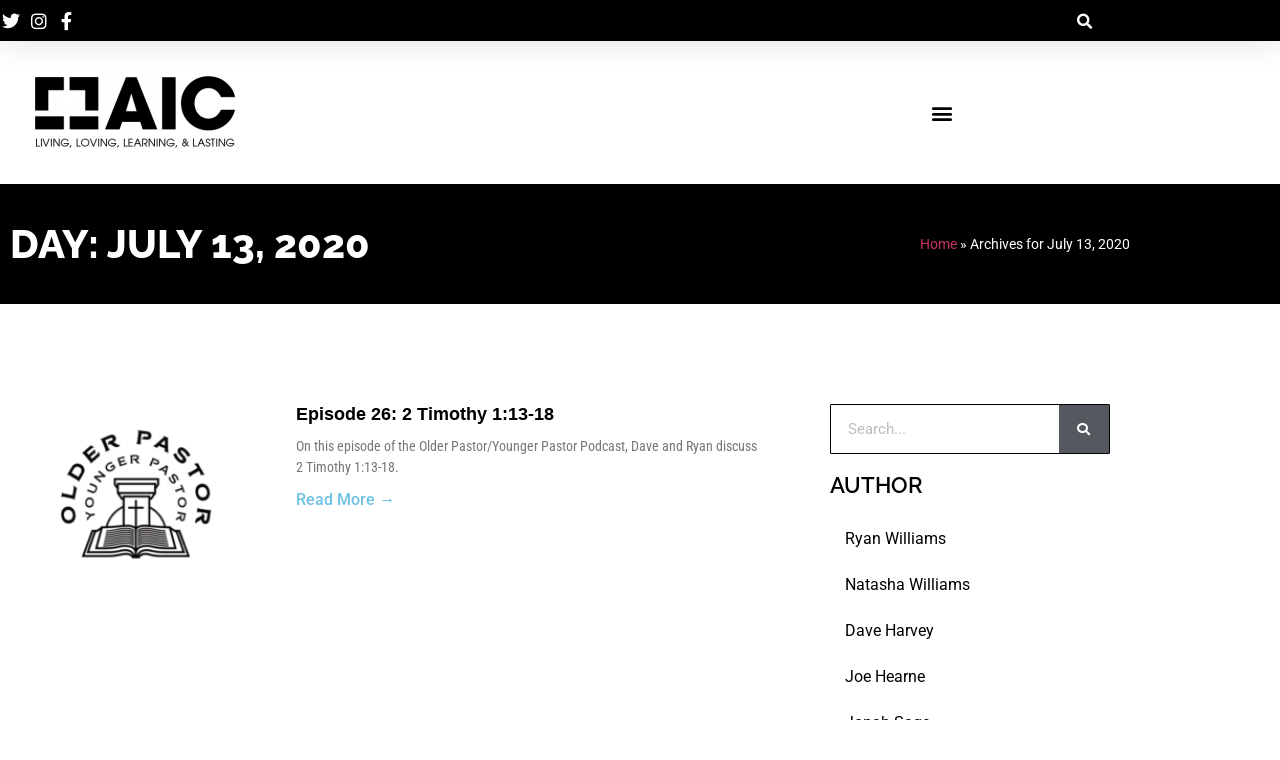

--- FILE ---
content_type: text/css
request_url: https://amicalled.com/wp-content/uploads/sites/66/elementor/css/post-10885.css?ver=1766416521
body_size: 2201
content:
.elementor-10885 .elementor-element.elementor-element-eb7b4e0 > .elementor-container > .elementor-column > .elementor-widget-wrap{align-content:center;align-items:center;}.elementor-10885 .elementor-element.elementor-element-eb7b4e0:not(.elementor-motion-effects-element-type-background), .elementor-10885 .elementor-element.elementor-element-eb7b4e0 > .elementor-motion-effects-container > .elementor-motion-effects-layer{background-color:#000000;}.elementor-10885 .elementor-element.elementor-element-eb7b4e0 > .elementor-container{min-height:120px;}.elementor-10885 .elementor-element.elementor-element-eb7b4e0{transition:background 0.3s, border 0.3s, border-radius 0.3s, box-shadow 0.3s;}.elementor-10885 .elementor-element.elementor-element-eb7b4e0 > .elementor-background-overlay{transition:background 0.3s, border-radius 0.3s, opacity 0.3s;}.elementor-widget-heading .elementor-heading-title{font-family:var( --e-global-typography-primary-font-family ), Sans-serif;font-weight:var( --e-global-typography-primary-font-weight );color:var( --e-global-color-primary );}.elementor-10885 .elementor-element.elementor-element-4169c66{text-align:start;}.elementor-10885 .elementor-element.elementor-element-4169c66 .elementor-heading-title{font-family:"Raleway", Sans-serif;font-size:40px;font-weight:800;text-transform:uppercase;color:#ffffff;}.elementor-widget-breadcrumbs{font-family:var( --e-global-typography-secondary-font-family ), Sans-serif;font-weight:var( --e-global-typography-secondary-font-weight );}.elementor-10885 .elementor-element.elementor-element-ec02d37{font-family:"Roboto", Sans-serif;color:#ffffff;}.elementor-10885 .elementor-element.elementor-element-273780b2 > .elementor-container > .elementor-column > .elementor-widget-wrap{align-content:flex-start;align-items:flex-start;}.elementor-10885 .elementor-element.elementor-element-273780b2{margin-top:100px;margin-bottom:100px;padding:0px 0px 0px 0px;}.elementor-widget-archive-posts .elementor-button{background-color:var( --e-global-color-accent );font-family:var( --e-global-typography-accent-font-family ), Sans-serif;font-weight:var( --e-global-typography-accent-font-weight );}.elementor-widget-archive-posts .elementor-post__title, .elementor-widget-archive-posts .elementor-post__title a{color:var( --e-global-color-secondary );font-family:var( --e-global-typography-primary-font-family ), Sans-serif;font-weight:var( --e-global-typography-primary-font-weight );}.elementor-widget-archive-posts .elementor-post__meta-data{font-family:var( --e-global-typography-secondary-font-family ), Sans-serif;font-weight:var( --e-global-typography-secondary-font-weight );}.elementor-widget-archive-posts .elementor-post__excerpt p{font-family:var( --e-global-typography-text-font-family ), Sans-serif;font-weight:var( --e-global-typography-text-font-weight );}.elementor-widget-archive-posts .elementor-post__read-more{color:var( --e-global-color-accent );}.elementor-widget-archive-posts a.elementor-post__read-more{font-family:var( --e-global-typography-accent-font-family ), Sans-serif;font-weight:var( --e-global-typography-accent-font-weight );}.elementor-widget-archive-posts .elementor-post__card .elementor-post__badge{background-color:var( --e-global-color-accent );font-family:var( --e-global-typography-accent-font-family ), Sans-serif;font-weight:var( --e-global-typography-accent-font-weight );}.elementor-widget-archive-posts .elementor-pagination{font-family:var( --e-global-typography-secondary-font-family ), Sans-serif;font-weight:var( --e-global-typography-secondary-font-weight );}.elementor-widget-archive-posts .e-load-more-message{font-family:var( --e-global-typography-secondary-font-family ), Sans-serif;font-weight:var( --e-global-typography-secondary-font-weight );}.elementor-widget-archive-posts .elementor-posts-nothing-found{color:var( --e-global-color-text );font-family:var( --e-global-typography-text-font-family ), Sans-serif;font-weight:var( --e-global-typography-text-font-weight );}.elementor-10885 .elementor-element.elementor-element-7f5ed0ca{--grid-row-gap:35px;--grid-column-gap:30px;}.elementor-10885 .elementor-element.elementor-element-7f5ed0ca .elementor-posts-container .elementor-post__thumbnail{padding-bottom:calc( 0.66 * 100% );}.elementor-10885 .elementor-element.elementor-element-7f5ed0ca:after{content:"0.66";}.elementor-10885 .elementor-element.elementor-element-7f5ed0ca .elementor-post__thumbnail__link{width:36%;}.elementor-10885 .elementor-element.elementor-element-7f5ed0ca.elementor-posts--thumbnail-left .elementor-post__thumbnail__link{margin-right:22px;}.elementor-10885 .elementor-element.elementor-element-7f5ed0ca.elementor-posts--thumbnail-right .elementor-post__thumbnail__link{margin-left:22px;}.elementor-10885 .elementor-element.elementor-element-7f5ed0ca.elementor-posts--thumbnail-top .elementor-post__thumbnail__link{margin-bottom:22px;}.elementor-10885 .elementor-element.elementor-element-7f5ed0ca .elementor-post__title, .elementor-10885 .elementor-element.elementor-element-7f5ed0ca .elementor-post__title a{color:#000000;font-family:"Helvetica", Sans-serif;}.elementor-10885 .elementor-element.elementor-element-7f5ed0ca .elementor-post__title{margin-bottom:11px;}.elementor-10885 .elementor-element.elementor-element-7f5ed0ca .elementor-post__excerpt p{font-family:"Roboto Condensed", Sans-serif;}.elementor-10885 .elementor-element.elementor-element-7f5ed0ca .elementor-post__read-more{color:#6ec1e4;}.elementor-10885 .elementor-element.elementor-element-7f5ed0ca a.elementor-post__read-more{font-size:16px;}.elementor-10885 .elementor-element.elementor-element-7f5ed0ca .elementor-pagination{text-align:center;}.elementor-10885 .elementor-element.elementor-element-7f5ed0ca .elementor-pagination .page-numbers:not(.dots){color:#2c2e33;}.elementor-10885 .elementor-element.elementor-element-7f5ed0ca .elementor-pagination a.page-numbers:hover{color:#6ec1e4;}.elementor-10885 .elementor-element.elementor-element-7f5ed0ca .elementor-pagination .page-numbers.current{color:#6ec1e4;}body:not(.rtl) .elementor-10885 .elementor-element.elementor-element-7f5ed0ca .elementor-pagination .page-numbers:not(:first-child){margin-left:calc( 10px/2 );}body:not(.rtl) .elementor-10885 .elementor-element.elementor-element-7f5ed0ca .elementor-pagination .page-numbers:not(:last-child){margin-right:calc( 10px/2 );}body.rtl .elementor-10885 .elementor-element.elementor-element-7f5ed0ca .elementor-pagination .page-numbers:not(:first-child){margin-right:calc( 10px/2 );}body.rtl .elementor-10885 .elementor-element.elementor-element-7f5ed0ca .elementor-pagination .page-numbers:not(:last-child){margin-left:calc( 10px/2 );}.elementor-10885 .elementor-element.elementor-element-10f0bcf:not(.elementor-motion-effects-element-type-background) > .elementor-widget-wrap, .elementor-10885 .elementor-element.elementor-element-10f0bcf > .elementor-widget-wrap > .elementor-motion-effects-container > .elementor-motion-effects-layer{background-color:#ffffff;}.elementor-10885 .elementor-element.elementor-element-10f0bcf > .elementor-element-populated{transition:background 0.3s, border 0.3s, border-radius 0.3s, box-shadow 0.3s;margin:0px 0px 0px 40px;--e-column-margin-right:0px;--e-column-margin-left:40px;padding:0px 30px 30px 30px;}.elementor-10885 .elementor-element.elementor-element-10f0bcf > .elementor-element-populated > .elementor-background-overlay{transition:background 0.3s, border-radius 0.3s, opacity 0.3s;}.elementor-widget-search-form input[type="search"].elementor-search-form__input{font-family:var( --e-global-typography-text-font-family ), Sans-serif;font-weight:var( --e-global-typography-text-font-weight );}.elementor-widget-search-form .elementor-search-form__input,
					.elementor-widget-search-form .elementor-search-form__icon,
					.elementor-widget-search-form .elementor-lightbox .dialog-lightbox-close-button,
					.elementor-widget-search-form .elementor-lightbox .dialog-lightbox-close-button:hover,
					.elementor-widget-search-form.elementor-search-form--skin-full_screen input[type="search"].elementor-search-form__input{color:var( --e-global-color-text );fill:var( --e-global-color-text );}.elementor-widget-search-form .elementor-search-form__submit{font-family:var( --e-global-typography-text-font-family ), Sans-serif;font-weight:var( --e-global-typography-text-font-weight );background-color:var( --e-global-color-secondary );}.elementor-10885 .elementor-element.elementor-element-4b12017 .elementor-search-form__container{min-height:50px;}.elementor-10885 .elementor-element.elementor-element-4b12017 .elementor-search-form__submit{min-width:calc( 1 * 50px );--e-search-form-submit-icon-size:13px;}body:not(.rtl) .elementor-10885 .elementor-element.elementor-element-4b12017 .elementor-search-form__icon{padding-left:calc(50px / 3);}body.rtl .elementor-10885 .elementor-element.elementor-element-4b12017 .elementor-search-form__icon{padding-right:calc(50px / 3);}.elementor-10885 .elementor-element.elementor-element-4b12017 .elementor-search-form__input, .elementor-10885 .elementor-element.elementor-element-4b12017.elementor-search-form--button-type-text .elementor-search-form__submit{padding-left:calc(50px / 3);padding-right:calc(50px / 3);}.elementor-10885 .elementor-element.elementor-element-4b12017:not(.elementor-search-form--skin-full_screen) .elementor-search-form__container{background-color:#FFFFFF;border-color:#000000;border-width:1px 1px 1px 1px;border-radius:1px;}.elementor-10885 .elementor-element.elementor-element-4b12017.elementor-search-form--skin-full_screen input[type="search"].elementor-search-form__input{background-color:#FFFFFF;border-color:#000000;border-width:1px 1px 1px 1px;border-radius:1px;}.elementor-10885 .elementor-element.elementor-element-dc67f09 > .elementor-widget-container{margin:0px 0px 0px 0px;}.elementor-10885 .elementor-element.elementor-element-dc67f09 .elementor-heading-title{font-family:"Raleway", Sans-serif;font-size:22px;color:#000000;}.elementor-widget-uael-nav-menu ul.uael-nav-menu .menu-item a.uael-menu-item.elementor-button{background-color:var( --e-global-color-accent );}.elementor-widget-uael-nav-menu ul.uael-nav-menu .menu-item a.uael-menu-item.elementor-button:hover{background-color:var( --e-global-color-accent );}.elementor-widget-uael-nav-menu .menu-item a.uael-menu-item{font-family:var( --e-global-typography-primary-font-family ), Sans-serif;font-weight:var( --e-global-typography-primary-font-weight );}.elementor-widget-uael-nav-menu .menu-item a.uael-menu-item:not(.elementor-button), .elementor-widget-uael-nav-menu .sub-menu a.uael-sub-menu-item{color:var( --e-global-color-text );}.elementor-widget-uael-nav-menu .menu-item a.uael-menu-item:not(.elementor-button):hover,
								.elementor-widget-uael-nav-menu .sub-menu a.uael-sub-menu-item:hover,
								.elementor-widget-uael-nav-menu .menu-item.current-menu-item a.uael-menu-item:not(.elementor-button),
								.elementor-widget-uael-nav-menu .menu-item a.uael-menu-item.highlighted:not(.elementor-button),
								.elementor-widget-uael-nav-menu .menu-item a.uael-menu-item:not(.elementor-button):focus{color:var( --e-global-color-accent );}.elementor-widget-uael-nav-menu .uael-nav-menu-layout:not(.uael-pointer__framed) .menu-item.parent a.uael-menu-item:before,
								.elementor-widget-uael-nav-menu .uael-nav-menu-layout:not(.uael-pointer__framed) .menu-item.parent a.uael-menu-item:after{background-color:var( --e-global-color-accent );}.elementor-widget-uael-nav-menu .uael-nav-menu-layout:not(.uael-pointer__framed) .menu-item.parent .sub-menu .uael-has-submenu-container a:after{background-color:var( --e-global-color-accent );}.elementor-widget-uael-nav-menu .uael-pointer__framed .menu-item.parent a.uael-menu-item:before,
								.elementor-widget-uael-nav-menu .uael-pointer__framed .menu-item.parent a.uael-menu-item:after{border-color:var( --e-global-color-accent );}.elementor-widget-uael-nav-menu .sub-menu li a.uael-sub-menu-item,
							.elementor-widget-uael-nav-menu nav.uael-dropdown li a.uael-menu-item,
							.elementor-widget-uael-nav-menu nav.uael-dropdown li a.uael-sub-menu-item,
							.elementor-widget-uael-nav-menu nav.uael-dropdown-expandible li a.uael-menu-item{font-family:var( --e-global-typography-accent-font-family ), Sans-serif;font-weight:var( --e-global-typography-accent-font-weight );}.elementor-widget-uael-nav-menu .uael-nav-menu__toggle .uael-nav-menu-label{color:var( --e-global-color-text );}.elementor-widget-uael-nav-menu .menu-item a.uael-menu-item.elementor-button{font-family:var( --e-global-typography-primary-font-family ), Sans-serif;font-weight:var( --e-global-typography-primary-font-weight );}.elementor-10885 .elementor-element.elementor-element-8733df3 .menu-item a.uael-menu-item,.elementor-10885 .elementor-element.elementor-element-8733df3 .menu-item a.uael-sub-menu-item{padding-left:15px;padding-right:15px;}.elementor-10885 .elementor-element.elementor-element-8733df3 .menu-item a.uael-menu-item, .elementor-10885 .elementor-element.elementor-element-8733df3 .menu-item a.uael-sub-menu-item{padding-top:15px;padding-bottom:15px;}.elementor-10885 .elementor-element.elementor-element-8733df3 .sub-menu li a.uael-sub-menu-item,
						.elementor-10885 .elementor-element.elementor-element-8733df3 nav.uael-dropdown li a.uael-menu-item,
						.elementor-10885 .elementor-element.elementor-element-8733df3 nav.uael-dropdown li a.uael-sub-menu-item,
						.elementor-10885 .elementor-element.elementor-element-8733df3 nav.uael-dropdown-expandible li a.uael-menu-item,
						.elementor-10885 .elementor-element.elementor-element-8733df3 nav.uael-dropdown-expandible li a.uael-sub-menu-item{padding-left:15px;padding-right:15px;}.elementor-10885 .elementor-element.elementor-element-8733df3 .sub-menu a.uael-sub-menu-item,
						 .elementor-10885 .elementor-element.elementor-element-8733df3 nav.uael-dropdown li a.uael-menu-item,
						 .elementor-10885 .elementor-element.elementor-element-8733df3 nav.uael-dropdown li a.uael-sub-menu-item,
						 .elementor-10885 .elementor-element.elementor-element-8733df3 nav.uael-dropdown-expandible li a.uael-menu-item,
						 .elementor-10885 .elementor-element.elementor-element-8733df3 nav.uael-dropdown-expandible li a.uael-sub-menu-item{padding-top:15px;padding-bottom:15px;}.elementor-10885 .elementor-element.elementor-element-8733df3 .uael-nav-menu__toggle{text-align:center;}.elementor-10885 .elementor-element.elementor-element-8733df3 .menu-item a.uael-menu-item{font-family:"Roboto", Sans-serif;font-weight:400;}.elementor-10885 .elementor-element.elementor-element-8733df3 .menu-item a.uael-menu-item:not(.elementor-button), .elementor-10885 .elementor-element.elementor-element-8733df3 .sub-menu a.uael-sub-menu-item{color:var( --e-global-color-514fcf4d );}.elementor-10885 .elementor-element.elementor-element-8733df3 .sub-menu,
								.elementor-10885 .elementor-element.elementor-element-8733df3 nav.uael-dropdown,
								.elementor-10885 .elementor-element.elementor-element-8733df3 .uael-nav-menu nav.uael-dropdown-expandible,
								.elementor-10885 .elementor-element.elementor-element-8733df3 .uael-nav-menu nav.uael-dropdown-expandible .menu-item a.uael-menu-item,
								.elementor-10885 .elementor-element.elementor-element-8733df3 .uael-nav-menu nav.uael-dropdown-expandible .menu-item .sub-menu,
								.elementor-10885 .elementor-element.elementor-element-8733df3 nav.uael-dropdown .menu-item a.uael-menu-item,
								.elementor-10885 .elementor-element.elementor-element-8733df3 nav.uael-dropdown .menu-item a.uael-sub-menu-item{background-color:#fff;}.elementor-10885 .elementor-element.elementor-element-8733df3 .sub-menu li.menu-item:not(:last-child),
						.elementor-10885 .elementor-element.elementor-element-8733df3 nav.uael-dropdown li.menu-item:not(:last-child),
						.elementor-10885 .elementor-element.elementor-element-8733df3 nav.uael-dropdown-expandible li.menu-item:not(:last-child){border-bottom-style:solid;border-bottom-color:#c4c4c4;border-bottom-width:1px;}.elementor-10885 .elementor-element.elementor-element-7799eec > .elementor-widget-container{margin:0px 0px 0px 0px;}.elementor-10885 .elementor-element.elementor-element-7799eec .elementor-heading-title{font-family:"Raleway", Sans-serif;font-size:22px;color:#000000;}.elementor-10885 .elementor-element.elementor-element-958755d > .elementor-widget-container{margin:0px 0px 0px 0px;}.elementor-10885 .elementor-element.elementor-element-958755d .elementor-heading-title{font-family:"Raleway", Sans-serif;font-size:22px;color:#000000;}.elementor-widget-posts .elementor-button{background-color:var( --e-global-color-accent );font-family:var( --e-global-typography-accent-font-family ), Sans-serif;font-weight:var( --e-global-typography-accent-font-weight );}.elementor-widget-posts .elementor-post__title, .elementor-widget-posts .elementor-post__title a{color:var( --e-global-color-secondary );font-family:var( --e-global-typography-primary-font-family ), Sans-serif;font-weight:var( --e-global-typography-primary-font-weight );}.elementor-widget-posts .elementor-post__meta-data{font-family:var( --e-global-typography-secondary-font-family ), Sans-serif;font-weight:var( --e-global-typography-secondary-font-weight );}.elementor-widget-posts .elementor-post__excerpt p{font-family:var( --e-global-typography-text-font-family ), Sans-serif;font-weight:var( --e-global-typography-text-font-weight );}.elementor-widget-posts .elementor-post__read-more{color:var( --e-global-color-accent );}.elementor-widget-posts a.elementor-post__read-more{font-family:var( --e-global-typography-accent-font-family ), Sans-serif;font-weight:var( --e-global-typography-accent-font-weight );}.elementor-widget-posts .elementor-post__card .elementor-post__badge{background-color:var( --e-global-color-accent );font-family:var( --e-global-typography-accent-font-family ), Sans-serif;font-weight:var( --e-global-typography-accent-font-weight );}.elementor-widget-posts .elementor-pagination{font-family:var( --e-global-typography-secondary-font-family ), Sans-serif;font-weight:var( --e-global-typography-secondary-font-weight );}.elementor-widget-posts .e-load-more-message{font-family:var( --e-global-typography-secondary-font-family ), Sans-serif;font-weight:var( --e-global-typography-secondary-font-weight );}.elementor-10885 .elementor-element.elementor-element-2aaa6120{--grid-row-gap:28px;--grid-column-gap:30px;}.elementor-10885 .elementor-element.elementor-element-2aaa6120 > .elementor-widget-container{margin:0px 0px 0px 0px;}.elementor-10885 .elementor-element.elementor-element-2aaa6120 .elementor-post__title, .elementor-10885 .elementor-element.elementor-element-2aaa6120 .elementor-post__title a{color:#2c2e33;font-weight:400;}.elementor-10885 .elementor-element.elementor-element-2aaa6120 .elementor-post__title{margin-bottom:6px;}.elementor-10885 .elementor-element.elementor-element-2aaa6120 .elementor-post__read-more{color:#6ec1e4;}@media(max-width:1024px){.elementor-10885 .elementor-element.elementor-element-eb7b4e0{padding:0px 20px 0px 20px;}.elementor-10885 .elementor-element.elementor-element-273780b2{padding:20px 20px 20px 20px;}.elementor-10885 .elementor-element.elementor-element-10f0bcf > .elementor-element-populated{margin:0px 0px 0px 30px;--e-column-margin-right:0px;--e-column-margin-left:30px;}.elementor-10885 .elementor-element.elementor-element-dc67f09 .elementor-heading-title{font-size:20px;}.elementor-10885 .elementor-element.elementor-element-7799eec .elementor-heading-title{font-size:20px;}.elementor-10885 .elementor-element.elementor-element-958755d .elementor-heading-title{font-size:20px;}}@media(max-width:767px){.elementor-10885 .elementor-element.elementor-element-4169c66{text-align:center;}.elementor-10885 .elementor-element.elementor-element-273780b2{padding:20px 20px 20px 20px;}.elementor-10885 .elementor-element.elementor-element-7f5ed0ca .elementor-posts-container .elementor-post__thumbnail{padding-bottom:calc( 0.5 * 100% );}.elementor-10885 .elementor-element.elementor-element-7f5ed0ca:after{content:"0.5";}.elementor-10885 .elementor-element.elementor-element-7f5ed0ca .elementor-post__thumbnail__link{width:100%;}.elementor-10885 .elementor-element.elementor-element-10f0bcf > .elementor-element-populated{margin:20px 0px 0px 0px;--e-column-margin-right:0px;--e-column-margin-left:0px;padding:20px 20px 20px 20px;}}/* Start custom CSS for wp-widget-categories, class: .elementor-element-1629ed53 */h5 {
    display: none;
}/* End custom CSS */